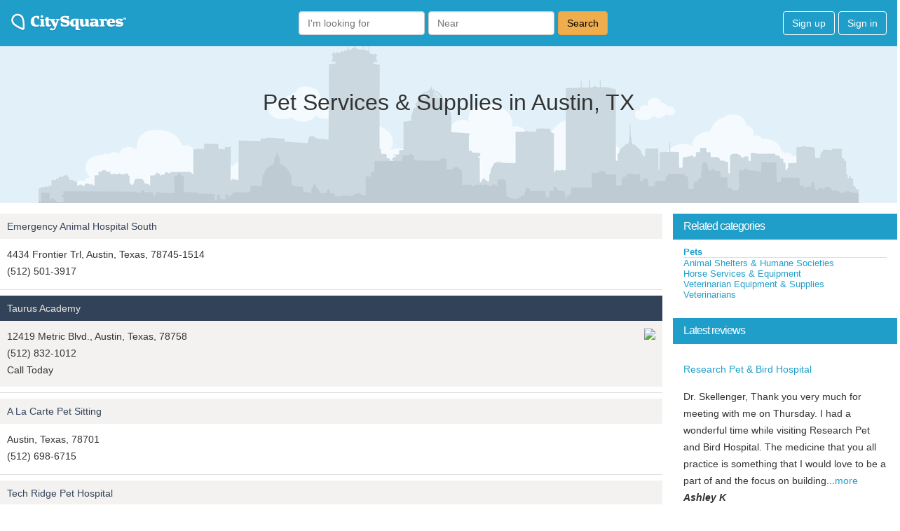

--- FILE ---
content_type: text/html; charset=utf-8
request_url: https://citysquares.com/cat/tx/austin/pet-services-supplies?page=5
body_size: 16984
content:
<!DOCTYPE html>
<html>
<head>
<script type="text/javascript">window.NREUM||(NREUM={});NREUM.info={"beacon":"bam.nr-data.net","errorBeacon":"bam.nr-data.net","licenseKey":"9fddd7389a","applicationID":"2774835","transactionName":"IglfEEUNWFpXFk4BVxUDVgtFC1FFHQ0PBlMZ","queueTime":0,"applicationTime":243,"agent":""}</script>
<script type="text/javascript">(window.NREUM||(NREUM={})).init={ajax:{deny_list:["bam.nr-data.net"]},feature_flags:["soft_nav"]};(window.NREUM||(NREUM={})).loader_config={licenseKey:"9fddd7389a",applicationID:"2774835",browserID:"2774838"};;/*! For license information please see nr-loader-rum-1.307.0.min.js.LICENSE.txt */
(()=>{var e,t,r={163:(e,t,r)=>{"use strict";r.d(t,{j:()=>E});var n=r(384),i=r(1741);var a=r(2555);r(860).K7.genericEvents;const s="experimental.resources",o="register",c=e=>{if(!e||"string"!=typeof e)return!1;try{document.createDocumentFragment().querySelector(e)}catch{return!1}return!0};var d=r(2614),u=r(944),l=r(8122);const f="[data-nr-mask]",g=e=>(0,l.a)(e,(()=>{const e={feature_flags:[],experimental:{allow_registered_children:!1,resources:!1},mask_selector:"*",block_selector:"[data-nr-block]",mask_input_options:{color:!1,date:!1,"datetime-local":!1,email:!1,month:!1,number:!1,range:!1,search:!1,tel:!1,text:!1,time:!1,url:!1,week:!1,textarea:!1,select:!1,password:!0}};return{ajax:{deny_list:void 0,block_internal:!0,enabled:!0,autoStart:!0},api:{get allow_registered_children(){return e.feature_flags.includes(o)||e.experimental.allow_registered_children},set allow_registered_children(t){e.experimental.allow_registered_children=t},duplicate_registered_data:!1},browser_consent_mode:{enabled:!1},distributed_tracing:{enabled:void 0,exclude_newrelic_header:void 0,cors_use_newrelic_header:void 0,cors_use_tracecontext_headers:void 0,allowed_origins:void 0},get feature_flags(){return e.feature_flags},set feature_flags(t){e.feature_flags=t},generic_events:{enabled:!0,autoStart:!0},harvest:{interval:30},jserrors:{enabled:!0,autoStart:!0},logging:{enabled:!0,autoStart:!0},metrics:{enabled:!0,autoStart:!0},obfuscate:void 0,page_action:{enabled:!0},page_view_event:{enabled:!0,autoStart:!0},page_view_timing:{enabled:!0,autoStart:!0},performance:{capture_marks:!1,capture_measures:!1,capture_detail:!0,resources:{get enabled(){return e.feature_flags.includes(s)||e.experimental.resources},set enabled(t){e.experimental.resources=t},asset_types:[],first_party_domains:[],ignore_newrelic:!0}},privacy:{cookies_enabled:!0},proxy:{assets:void 0,beacon:void 0},session:{expiresMs:d.wk,inactiveMs:d.BB},session_replay:{autoStart:!0,enabled:!1,preload:!1,sampling_rate:10,error_sampling_rate:100,collect_fonts:!1,inline_images:!1,fix_stylesheets:!0,mask_all_inputs:!0,get mask_text_selector(){return e.mask_selector},set mask_text_selector(t){c(t)?e.mask_selector="".concat(t,",").concat(f):""===t||null===t?e.mask_selector=f:(0,u.R)(5,t)},get block_class(){return"nr-block"},get ignore_class(){return"nr-ignore"},get mask_text_class(){return"nr-mask"},get block_selector(){return e.block_selector},set block_selector(t){c(t)?e.block_selector+=",".concat(t):""!==t&&(0,u.R)(6,t)},get mask_input_options(){return e.mask_input_options},set mask_input_options(t){t&&"object"==typeof t?e.mask_input_options={...t,password:!0}:(0,u.R)(7,t)}},session_trace:{enabled:!0,autoStart:!0},soft_navigations:{enabled:!0,autoStart:!0},spa:{enabled:!0,autoStart:!0},ssl:void 0,user_actions:{enabled:!0,elementAttributes:["id","className","tagName","type"]}}})());var p=r(6154),m=r(9324);let h=0;const v={buildEnv:m.F3,distMethod:m.Xs,version:m.xv,originTime:p.WN},b={consented:!1},y={appMetadata:{},get consented(){return this.session?.state?.consent||b.consented},set consented(e){b.consented=e},customTransaction:void 0,denyList:void 0,disabled:!1,harvester:void 0,isolatedBacklog:!1,isRecording:!1,loaderType:void 0,maxBytes:3e4,obfuscator:void 0,onerror:void 0,ptid:void 0,releaseIds:{},session:void 0,timeKeeper:void 0,registeredEntities:[],jsAttributesMetadata:{bytes:0},get harvestCount(){return++h}},_=e=>{const t=(0,l.a)(e,y),r=Object.keys(v).reduce((e,t)=>(e[t]={value:v[t],writable:!1,configurable:!0,enumerable:!0},e),{});return Object.defineProperties(t,r)};var w=r(5701);const x=e=>{const t=e.startsWith("http");e+="/",r.p=t?e:"https://"+e};var R=r(7836),k=r(3241);const A={accountID:void 0,trustKey:void 0,agentID:void 0,licenseKey:void 0,applicationID:void 0,xpid:void 0},S=e=>(0,l.a)(e,A),T=new Set;function E(e,t={},r,s){let{init:o,info:c,loader_config:d,runtime:u={},exposed:l=!0}=t;if(!c){const e=(0,n.pV)();o=e.init,c=e.info,d=e.loader_config}e.init=g(o||{}),e.loader_config=S(d||{}),c.jsAttributes??={},p.bv&&(c.jsAttributes.isWorker=!0),e.info=(0,a.D)(c);const f=e.init,m=[c.beacon,c.errorBeacon];T.has(e.agentIdentifier)||(f.proxy.assets&&(x(f.proxy.assets),m.push(f.proxy.assets)),f.proxy.beacon&&m.push(f.proxy.beacon),e.beacons=[...m],function(e){const t=(0,n.pV)();Object.getOwnPropertyNames(i.W.prototype).forEach(r=>{const n=i.W.prototype[r];if("function"!=typeof n||"constructor"===n)return;let a=t[r];e[r]&&!1!==e.exposed&&"micro-agent"!==e.runtime?.loaderType&&(t[r]=(...t)=>{const n=e[r](...t);return a?a(...t):n})})}(e),(0,n.US)("activatedFeatures",w.B)),u.denyList=[...f.ajax.deny_list||[],...f.ajax.block_internal?m:[]],u.ptid=e.agentIdentifier,u.loaderType=r,e.runtime=_(u),T.has(e.agentIdentifier)||(e.ee=R.ee.get(e.agentIdentifier),e.exposed=l,(0,k.W)({agentIdentifier:e.agentIdentifier,drained:!!w.B?.[e.agentIdentifier],type:"lifecycle",name:"initialize",feature:void 0,data:e.config})),T.add(e.agentIdentifier)}},384:(e,t,r)=>{"use strict";r.d(t,{NT:()=>s,US:()=>u,Zm:()=>o,bQ:()=>d,dV:()=>c,pV:()=>l});var n=r(6154),i=r(1863),a=r(1910);const s={beacon:"bam.nr-data.net",errorBeacon:"bam.nr-data.net"};function o(){return n.gm.NREUM||(n.gm.NREUM={}),void 0===n.gm.newrelic&&(n.gm.newrelic=n.gm.NREUM),n.gm.NREUM}function c(){let e=o();return e.o||(e.o={ST:n.gm.setTimeout,SI:n.gm.setImmediate||n.gm.setInterval,CT:n.gm.clearTimeout,XHR:n.gm.XMLHttpRequest,REQ:n.gm.Request,EV:n.gm.Event,PR:n.gm.Promise,MO:n.gm.MutationObserver,FETCH:n.gm.fetch,WS:n.gm.WebSocket},(0,a.i)(...Object.values(e.o))),e}function d(e,t){let r=o();r.initializedAgents??={},t.initializedAt={ms:(0,i.t)(),date:new Date},r.initializedAgents[e]=t}function u(e,t){o()[e]=t}function l(){return function(){let e=o();const t=e.info||{};e.info={beacon:s.beacon,errorBeacon:s.errorBeacon,...t}}(),function(){let e=o();const t=e.init||{};e.init={...t}}(),c(),function(){let e=o();const t=e.loader_config||{};e.loader_config={...t}}(),o()}},782:(e,t,r)=>{"use strict";r.d(t,{T:()=>n});const n=r(860).K7.pageViewTiming},860:(e,t,r)=>{"use strict";r.d(t,{$J:()=>u,K7:()=>c,P3:()=>d,XX:()=>i,Yy:()=>o,df:()=>a,qY:()=>n,v4:()=>s});const n="events",i="jserrors",a="browser/blobs",s="rum",o="browser/logs",c={ajax:"ajax",genericEvents:"generic_events",jserrors:i,logging:"logging",metrics:"metrics",pageAction:"page_action",pageViewEvent:"page_view_event",pageViewTiming:"page_view_timing",sessionReplay:"session_replay",sessionTrace:"session_trace",softNav:"soft_navigations",spa:"spa"},d={[c.pageViewEvent]:1,[c.pageViewTiming]:2,[c.metrics]:3,[c.jserrors]:4,[c.spa]:5,[c.ajax]:6,[c.sessionTrace]:7,[c.softNav]:8,[c.sessionReplay]:9,[c.logging]:10,[c.genericEvents]:11},u={[c.pageViewEvent]:s,[c.pageViewTiming]:n,[c.ajax]:n,[c.spa]:n,[c.softNav]:n,[c.metrics]:i,[c.jserrors]:i,[c.sessionTrace]:a,[c.sessionReplay]:a,[c.logging]:o,[c.genericEvents]:"ins"}},944:(e,t,r)=>{"use strict";r.d(t,{R:()=>i});var n=r(3241);function i(e,t){"function"==typeof console.debug&&(console.debug("New Relic Warning: https://github.com/newrelic/newrelic-browser-agent/blob/main/docs/warning-codes.md#".concat(e),t),(0,n.W)({agentIdentifier:null,drained:null,type:"data",name:"warn",feature:"warn",data:{code:e,secondary:t}}))}},1687:(e,t,r)=>{"use strict";r.d(t,{Ak:()=>d,Ze:()=>f,x3:()=>u});var n=r(3241),i=r(7836),a=r(3606),s=r(860),o=r(2646);const c={};function d(e,t){const r={staged:!1,priority:s.P3[t]||0};l(e),c[e].get(t)||c[e].set(t,r)}function u(e,t){e&&c[e]&&(c[e].get(t)&&c[e].delete(t),p(e,t,!1),c[e].size&&g(e))}function l(e){if(!e)throw new Error("agentIdentifier required");c[e]||(c[e]=new Map)}function f(e="",t="feature",r=!1){if(l(e),!e||!c[e].get(t)||r)return p(e,t);c[e].get(t).staged=!0,g(e)}function g(e){const t=Array.from(c[e]);t.every(([e,t])=>t.staged)&&(t.sort((e,t)=>e[1].priority-t[1].priority),t.forEach(([t])=>{c[e].delete(t),p(e,t)}))}function p(e,t,r=!0){const s=e?i.ee.get(e):i.ee,c=a.i.handlers;if(!s.aborted&&s.backlog&&c){if((0,n.W)({agentIdentifier:e,type:"lifecycle",name:"drain",feature:t}),r){const e=s.backlog[t],r=c[t];if(r){for(let t=0;e&&t<e.length;++t)m(e[t],r);Object.entries(r).forEach(([e,t])=>{Object.values(t||{}).forEach(t=>{t[0]?.on&&t[0]?.context()instanceof o.y&&t[0].on(e,t[1])})})}}s.isolatedBacklog||delete c[t],s.backlog[t]=null,s.emit("drain-"+t,[])}}function m(e,t){var r=e[1];Object.values(t[r]||{}).forEach(t=>{var r=e[0];if(t[0]===r){var n=t[1],i=e[3],a=e[2];n.apply(i,a)}})}},1738:(e,t,r)=>{"use strict";r.d(t,{U:()=>g,Y:()=>f});var n=r(3241),i=r(9908),a=r(1863),s=r(944),o=r(5701),c=r(3969),d=r(8362),u=r(860),l=r(4261);function f(e,t,r,a){const f=a||r;!f||f[e]&&f[e]!==d.d.prototype[e]||(f[e]=function(){(0,i.p)(c.xV,["API/"+e+"/called"],void 0,u.K7.metrics,r.ee),(0,n.W)({agentIdentifier:r.agentIdentifier,drained:!!o.B?.[r.agentIdentifier],type:"data",name:"api",feature:l.Pl+e,data:{}});try{return t.apply(this,arguments)}catch(e){(0,s.R)(23,e)}})}function g(e,t,r,n,s){const o=e.info;null===r?delete o.jsAttributes[t]:o.jsAttributes[t]=r,(s||null===r)&&(0,i.p)(l.Pl+n,[(0,a.t)(),t,r],void 0,"session",e.ee)}},1741:(e,t,r)=>{"use strict";r.d(t,{W:()=>a});var n=r(944),i=r(4261);class a{#e(e,...t){if(this[e]!==a.prototype[e])return this[e](...t);(0,n.R)(35,e)}addPageAction(e,t){return this.#e(i.hG,e,t)}register(e){return this.#e(i.eY,e)}recordCustomEvent(e,t){return this.#e(i.fF,e,t)}setPageViewName(e,t){return this.#e(i.Fw,e,t)}setCustomAttribute(e,t,r){return this.#e(i.cD,e,t,r)}noticeError(e,t){return this.#e(i.o5,e,t)}setUserId(e,t=!1){return this.#e(i.Dl,e,t)}setApplicationVersion(e){return this.#e(i.nb,e)}setErrorHandler(e){return this.#e(i.bt,e)}addRelease(e,t){return this.#e(i.k6,e,t)}log(e,t){return this.#e(i.$9,e,t)}start(){return this.#e(i.d3)}finished(e){return this.#e(i.BL,e)}recordReplay(){return this.#e(i.CH)}pauseReplay(){return this.#e(i.Tb)}addToTrace(e){return this.#e(i.U2,e)}setCurrentRouteName(e){return this.#e(i.PA,e)}interaction(e){return this.#e(i.dT,e)}wrapLogger(e,t,r){return this.#e(i.Wb,e,t,r)}measure(e,t){return this.#e(i.V1,e,t)}consent(e){return this.#e(i.Pv,e)}}},1863:(e,t,r)=>{"use strict";function n(){return Math.floor(performance.now())}r.d(t,{t:()=>n})},1910:(e,t,r)=>{"use strict";r.d(t,{i:()=>a});var n=r(944);const i=new Map;function a(...e){return e.every(e=>{if(i.has(e))return i.get(e);const t="function"==typeof e?e.toString():"",r=t.includes("[native code]"),a=t.includes("nrWrapper");return r||a||(0,n.R)(64,e?.name||t),i.set(e,r),r})}},2555:(e,t,r)=>{"use strict";r.d(t,{D:()=>o,f:()=>s});var n=r(384),i=r(8122);const a={beacon:n.NT.beacon,errorBeacon:n.NT.errorBeacon,licenseKey:void 0,applicationID:void 0,sa:void 0,queueTime:void 0,applicationTime:void 0,ttGuid:void 0,user:void 0,account:void 0,product:void 0,extra:void 0,jsAttributes:{},userAttributes:void 0,atts:void 0,transactionName:void 0,tNamePlain:void 0};function s(e){try{return!!e.licenseKey&&!!e.errorBeacon&&!!e.applicationID}catch(e){return!1}}const o=e=>(0,i.a)(e,a)},2614:(e,t,r)=>{"use strict";r.d(t,{BB:()=>s,H3:()=>n,g:()=>d,iL:()=>c,tS:()=>o,uh:()=>i,wk:()=>a});const n="NRBA",i="SESSION",a=144e5,s=18e5,o={STARTED:"session-started",PAUSE:"session-pause",RESET:"session-reset",RESUME:"session-resume",UPDATE:"session-update"},c={SAME_TAB:"same-tab",CROSS_TAB:"cross-tab"},d={OFF:0,FULL:1,ERROR:2}},2646:(e,t,r)=>{"use strict";r.d(t,{y:()=>n});class n{constructor(e){this.contextId=e}}},2843:(e,t,r)=>{"use strict";r.d(t,{G:()=>a,u:()=>i});var n=r(3878);function i(e,t=!1,r,i){(0,n.DD)("visibilitychange",function(){if(t)return void("hidden"===document.visibilityState&&e());e(document.visibilityState)},r,i)}function a(e,t,r){(0,n.sp)("pagehide",e,t,r)}},3241:(e,t,r)=>{"use strict";r.d(t,{W:()=>a});var n=r(6154);const i="newrelic";function a(e={}){try{n.gm.dispatchEvent(new CustomEvent(i,{detail:e}))}catch(e){}}},3606:(e,t,r)=>{"use strict";r.d(t,{i:()=>a});var n=r(9908);a.on=s;var i=a.handlers={};function a(e,t,r,a){s(a||n.d,i,e,t,r)}function s(e,t,r,i,a){a||(a="feature"),e||(e=n.d);var s=t[a]=t[a]||{};(s[r]=s[r]||[]).push([e,i])}},3878:(e,t,r)=>{"use strict";function n(e,t){return{capture:e,passive:!1,signal:t}}function i(e,t,r=!1,i){window.addEventListener(e,t,n(r,i))}function a(e,t,r=!1,i){document.addEventListener(e,t,n(r,i))}r.d(t,{DD:()=>a,jT:()=>n,sp:()=>i})},3969:(e,t,r)=>{"use strict";r.d(t,{TZ:()=>n,XG:()=>o,rs:()=>i,xV:()=>s,z_:()=>a});const n=r(860).K7.metrics,i="sm",a="cm",s="storeSupportabilityMetrics",o="storeEventMetrics"},4234:(e,t,r)=>{"use strict";r.d(t,{W:()=>a});var n=r(7836),i=r(1687);class a{constructor(e,t){this.agentIdentifier=e,this.ee=n.ee.get(e),this.featureName=t,this.blocked=!1}deregisterDrain(){(0,i.x3)(this.agentIdentifier,this.featureName)}}},4261:(e,t,r)=>{"use strict";r.d(t,{$9:()=>d,BL:()=>o,CH:()=>g,Dl:()=>_,Fw:()=>y,PA:()=>h,Pl:()=>n,Pv:()=>k,Tb:()=>l,U2:()=>a,V1:()=>R,Wb:()=>x,bt:()=>b,cD:()=>v,d3:()=>w,dT:()=>c,eY:()=>p,fF:()=>f,hG:()=>i,k6:()=>s,nb:()=>m,o5:()=>u});const n="api-",i="addPageAction",a="addToTrace",s="addRelease",o="finished",c="interaction",d="log",u="noticeError",l="pauseReplay",f="recordCustomEvent",g="recordReplay",p="register",m="setApplicationVersion",h="setCurrentRouteName",v="setCustomAttribute",b="setErrorHandler",y="setPageViewName",_="setUserId",w="start",x="wrapLogger",R="measure",k="consent"},5289:(e,t,r)=>{"use strict";r.d(t,{GG:()=>s,Qr:()=>c,sB:()=>o});var n=r(3878),i=r(6389);function a(){return"undefined"==typeof document||"complete"===document.readyState}function s(e,t){if(a())return e();const r=(0,i.J)(e),s=setInterval(()=>{a()&&(clearInterval(s),r())},500);(0,n.sp)("load",r,t)}function o(e){if(a())return e();(0,n.DD)("DOMContentLoaded",e)}function c(e){if(a())return e();(0,n.sp)("popstate",e)}},5607:(e,t,r)=>{"use strict";r.d(t,{W:()=>n});const n=(0,r(9566).bz)()},5701:(e,t,r)=>{"use strict";r.d(t,{B:()=>a,t:()=>s});var n=r(3241);const i=new Set,a={};function s(e,t){const r=t.agentIdentifier;a[r]??={},e&&"object"==typeof e&&(i.has(r)||(t.ee.emit("rumresp",[e]),a[r]=e,i.add(r),(0,n.W)({agentIdentifier:r,loaded:!0,drained:!0,type:"lifecycle",name:"load",feature:void 0,data:e})))}},6154:(e,t,r)=>{"use strict";r.d(t,{OF:()=>c,RI:()=>i,WN:()=>u,bv:()=>a,eN:()=>l,gm:()=>s,mw:()=>o,sb:()=>d});var n=r(1863);const i="undefined"!=typeof window&&!!window.document,a="undefined"!=typeof WorkerGlobalScope&&("undefined"!=typeof self&&self instanceof WorkerGlobalScope&&self.navigator instanceof WorkerNavigator||"undefined"!=typeof globalThis&&globalThis instanceof WorkerGlobalScope&&globalThis.navigator instanceof WorkerNavigator),s=i?window:"undefined"!=typeof WorkerGlobalScope&&("undefined"!=typeof self&&self instanceof WorkerGlobalScope&&self||"undefined"!=typeof globalThis&&globalThis instanceof WorkerGlobalScope&&globalThis),o=Boolean("hidden"===s?.document?.visibilityState),c=/iPad|iPhone|iPod/.test(s.navigator?.userAgent),d=c&&"undefined"==typeof SharedWorker,u=((()=>{const e=s.navigator?.userAgent?.match(/Firefox[/\s](\d+\.\d+)/);Array.isArray(e)&&e.length>=2&&e[1]})(),Date.now()-(0,n.t)()),l=()=>"undefined"!=typeof PerformanceNavigationTiming&&s?.performance?.getEntriesByType("navigation")?.[0]?.responseStart},6389:(e,t,r)=>{"use strict";function n(e,t=500,r={}){const n=r?.leading||!1;let i;return(...r)=>{n&&void 0===i&&(e.apply(this,r),i=setTimeout(()=>{i=clearTimeout(i)},t)),n||(clearTimeout(i),i=setTimeout(()=>{e.apply(this,r)},t))}}function i(e){let t=!1;return(...r)=>{t||(t=!0,e.apply(this,r))}}r.d(t,{J:()=>i,s:()=>n})},6630:(e,t,r)=>{"use strict";r.d(t,{T:()=>n});const n=r(860).K7.pageViewEvent},7699:(e,t,r)=>{"use strict";r.d(t,{It:()=>a,KC:()=>o,No:()=>i,qh:()=>s});var n=r(860);const i=16e3,a=1e6,s="SESSION_ERROR",o={[n.K7.logging]:!0,[n.K7.genericEvents]:!1,[n.K7.jserrors]:!1,[n.K7.ajax]:!1}},7836:(e,t,r)=>{"use strict";r.d(t,{P:()=>o,ee:()=>c});var n=r(384),i=r(8990),a=r(2646),s=r(5607);const o="nr@context:".concat(s.W),c=function e(t,r){var n={},s={},u={},l=!1;try{l=16===r.length&&d.initializedAgents?.[r]?.runtime.isolatedBacklog}catch(e){}var f={on:p,addEventListener:p,removeEventListener:function(e,t){var r=n[e];if(!r)return;for(var i=0;i<r.length;i++)r[i]===t&&r.splice(i,1)},emit:function(e,r,n,i,a){!1!==a&&(a=!0);if(c.aborted&&!i)return;t&&a&&t.emit(e,r,n);var o=g(n);m(e).forEach(e=>{e.apply(o,r)});var d=v()[s[e]];d&&d.push([f,e,r,o]);return o},get:h,listeners:m,context:g,buffer:function(e,t){const r=v();if(t=t||"feature",f.aborted)return;Object.entries(e||{}).forEach(([e,n])=>{s[n]=t,t in r||(r[t]=[])})},abort:function(){f._aborted=!0,Object.keys(f.backlog).forEach(e=>{delete f.backlog[e]})},isBuffering:function(e){return!!v()[s[e]]},debugId:r,backlog:l?{}:t&&"object"==typeof t.backlog?t.backlog:{},isolatedBacklog:l};return Object.defineProperty(f,"aborted",{get:()=>{let e=f._aborted||!1;return e||(t&&(e=t.aborted),e)}}),f;function g(e){return e&&e instanceof a.y?e:e?(0,i.I)(e,o,()=>new a.y(o)):new a.y(o)}function p(e,t){n[e]=m(e).concat(t)}function m(e){return n[e]||[]}function h(t){return u[t]=u[t]||e(f,t)}function v(){return f.backlog}}(void 0,"globalEE"),d=(0,n.Zm)();d.ee||(d.ee=c)},8122:(e,t,r)=>{"use strict";r.d(t,{a:()=>i});var n=r(944);function i(e,t){try{if(!e||"object"!=typeof e)return(0,n.R)(3);if(!t||"object"!=typeof t)return(0,n.R)(4);const r=Object.create(Object.getPrototypeOf(t),Object.getOwnPropertyDescriptors(t)),a=0===Object.keys(r).length?e:r;for(let s in a)if(void 0!==e[s])try{if(null===e[s]){r[s]=null;continue}Array.isArray(e[s])&&Array.isArray(t[s])?r[s]=Array.from(new Set([...e[s],...t[s]])):"object"==typeof e[s]&&"object"==typeof t[s]?r[s]=i(e[s],t[s]):r[s]=e[s]}catch(e){r[s]||(0,n.R)(1,e)}return r}catch(e){(0,n.R)(2,e)}}},8362:(e,t,r)=>{"use strict";r.d(t,{d:()=>a});var n=r(9566),i=r(1741);class a extends i.W{agentIdentifier=(0,n.LA)(16)}},8374:(e,t,r)=>{r.nc=(()=>{try{return document?.currentScript?.nonce}catch(e){}return""})()},8990:(e,t,r)=>{"use strict";r.d(t,{I:()=>i});var n=Object.prototype.hasOwnProperty;function i(e,t,r){if(n.call(e,t))return e[t];var i=r();if(Object.defineProperty&&Object.keys)try{return Object.defineProperty(e,t,{value:i,writable:!0,enumerable:!1}),i}catch(e){}return e[t]=i,i}},9324:(e,t,r)=>{"use strict";r.d(t,{F3:()=>i,Xs:()=>a,xv:()=>n});const n="1.307.0",i="PROD",a="CDN"},9566:(e,t,r)=>{"use strict";r.d(t,{LA:()=>o,bz:()=>s});var n=r(6154);const i="xxxxxxxx-xxxx-4xxx-yxxx-xxxxxxxxxxxx";function a(e,t){return e?15&e[t]:16*Math.random()|0}function s(){const e=n.gm?.crypto||n.gm?.msCrypto;let t,r=0;return e&&e.getRandomValues&&(t=e.getRandomValues(new Uint8Array(30))),i.split("").map(e=>"x"===e?a(t,r++).toString(16):"y"===e?(3&a()|8).toString(16):e).join("")}function o(e){const t=n.gm?.crypto||n.gm?.msCrypto;let r,i=0;t&&t.getRandomValues&&(r=t.getRandomValues(new Uint8Array(e)));const s=[];for(var o=0;o<e;o++)s.push(a(r,i++).toString(16));return s.join("")}},9908:(e,t,r)=>{"use strict";r.d(t,{d:()=>n,p:()=>i});var n=r(7836).ee.get("handle");function i(e,t,r,i,a){a?(a.buffer([e],i),a.emit(e,t,r)):(n.buffer([e],i),n.emit(e,t,r))}}},n={};function i(e){var t=n[e];if(void 0!==t)return t.exports;var a=n[e]={exports:{}};return r[e](a,a.exports,i),a.exports}i.m=r,i.d=(e,t)=>{for(var r in t)i.o(t,r)&&!i.o(e,r)&&Object.defineProperty(e,r,{enumerable:!0,get:t[r]})},i.f={},i.e=e=>Promise.all(Object.keys(i.f).reduce((t,r)=>(i.f[r](e,t),t),[])),i.u=e=>"nr-rum-1.307.0.min.js",i.o=(e,t)=>Object.prototype.hasOwnProperty.call(e,t),e={},t="NRBA-1.307.0.PROD:",i.l=(r,n,a,s)=>{if(e[r])e[r].push(n);else{var o,c;if(void 0!==a)for(var d=document.getElementsByTagName("script"),u=0;u<d.length;u++){var l=d[u];if(l.getAttribute("src")==r||l.getAttribute("data-webpack")==t+a){o=l;break}}if(!o){c=!0;var f={296:"sha512-3EXXyZqgAupfCzApe8jx8MLgGn3TbzhyI1Jve2HiIeHZU3eYpQT4hF0fMRkBBDdQT8+b9YmzmeYUZ4Q/8KBSNg=="};(o=document.createElement("script")).charset="utf-8",i.nc&&o.setAttribute("nonce",i.nc),o.setAttribute("data-webpack",t+a),o.src=r,0!==o.src.indexOf(window.location.origin+"/")&&(o.crossOrigin="anonymous"),f[s]&&(o.integrity=f[s])}e[r]=[n];var g=(t,n)=>{o.onerror=o.onload=null,clearTimeout(p);var i=e[r];if(delete e[r],o.parentNode&&o.parentNode.removeChild(o),i&&i.forEach(e=>e(n)),t)return t(n)},p=setTimeout(g.bind(null,void 0,{type:"timeout",target:o}),12e4);o.onerror=g.bind(null,o.onerror),o.onload=g.bind(null,o.onload),c&&document.head.appendChild(o)}},i.r=e=>{"undefined"!=typeof Symbol&&Symbol.toStringTag&&Object.defineProperty(e,Symbol.toStringTag,{value:"Module"}),Object.defineProperty(e,"__esModule",{value:!0})},i.p="https://js-agent.newrelic.com/",(()=>{var e={374:0,840:0};i.f.j=(t,r)=>{var n=i.o(e,t)?e[t]:void 0;if(0!==n)if(n)r.push(n[2]);else{var a=new Promise((r,i)=>n=e[t]=[r,i]);r.push(n[2]=a);var s=i.p+i.u(t),o=new Error;i.l(s,r=>{if(i.o(e,t)&&(0!==(n=e[t])&&(e[t]=void 0),n)){var a=r&&("load"===r.type?"missing":r.type),s=r&&r.target&&r.target.src;o.message="Loading chunk "+t+" failed: ("+a+": "+s+")",o.name="ChunkLoadError",o.type=a,o.request=s,n[1](o)}},"chunk-"+t,t)}};var t=(t,r)=>{var n,a,[s,o,c]=r,d=0;if(s.some(t=>0!==e[t])){for(n in o)i.o(o,n)&&(i.m[n]=o[n]);if(c)c(i)}for(t&&t(r);d<s.length;d++)a=s[d],i.o(e,a)&&e[a]&&e[a][0](),e[a]=0},r=self["webpackChunk:NRBA-1.307.0.PROD"]=self["webpackChunk:NRBA-1.307.0.PROD"]||[];r.forEach(t.bind(null,0)),r.push=t.bind(null,r.push.bind(r))})(),(()=>{"use strict";i(8374);var e=i(8362),t=i(860);const r=Object.values(t.K7);var n=i(163);var a=i(9908),s=i(1863),o=i(4261),c=i(1738);var d=i(1687),u=i(4234),l=i(5289),f=i(6154),g=i(944),p=i(384);const m=e=>f.RI&&!0===e?.privacy.cookies_enabled;function h(e){return!!(0,p.dV)().o.MO&&m(e)&&!0===e?.session_trace.enabled}var v=i(6389),b=i(7699);class y extends u.W{constructor(e,t){super(e.agentIdentifier,t),this.agentRef=e,this.abortHandler=void 0,this.featAggregate=void 0,this.loadedSuccessfully=void 0,this.onAggregateImported=new Promise(e=>{this.loadedSuccessfully=e}),this.deferred=Promise.resolve(),!1===e.init[this.featureName].autoStart?this.deferred=new Promise((t,r)=>{this.ee.on("manual-start-all",(0,v.J)(()=>{(0,d.Ak)(e.agentIdentifier,this.featureName),t()}))}):(0,d.Ak)(e.agentIdentifier,t)}importAggregator(e,t,r={}){if(this.featAggregate)return;const n=async()=>{let n;await this.deferred;try{if(m(e.init)){const{setupAgentSession:t}=await i.e(296).then(i.bind(i,3305));n=t(e)}}catch(e){(0,g.R)(20,e),this.ee.emit("internal-error",[e]),(0,a.p)(b.qh,[e],void 0,this.featureName,this.ee)}try{if(!this.#t(this.featureName,n,e.init))return(0,d.Ze)(this.agentIdentifier,this.featureName),void this.loadedSuccessfully(!1);const{Aggregate:i}=await t();this.featAggregate=new i(e,r),e.runtime.harvester.initializedAggregates.push(this.featAggregate),this.loadedSuccessfully(!0)}catch(e){(0,g.R)(34,e),this.abortHandler?.(),(0,d.Ze)(this.agentIdentifier,this.featureName,!0),this.loadedSuccessfully(!1),this.ee&&this.ee.abort()}};f.RI?(0,l.GG)(()=>n(),!0):n()}#t(e,r,n){if(this.blocked)return!1;switch(e){case t.K7.sessionReplay:return h(n)&&!!r;case t.K7.sessionTrace:return!!r;default:return!0}}}var _=i(6630),w=i(2614),x=i(3241);class R extends y{static featureName=_.T;constructor(e){var t;super(e,_.T),this.setupInspectionEvents(e.agentIdentifier),t=e,(0,c.Y)(o.Fw,function(e,r){"string"==typeof e&&("/"!==e.charAt(0)&&(e="/"+e),t.runtime.customTransaction=(r||"http://custom.transaction")+e,(0,a.p)(o.Pl+o.Fw,[(0,s.t)()],void 0,void 0,t.ee))},t),this.importAggregator(e,()=>i.e(296).then(i.bind(i,3943)))}setupInspectionEvents(e){const t=(t,r)=>{t&&(0,x.W)({agentIdentifier:e,timeStamp:t.timeStamp,loaded:"complete"===t.target.readyState,type:"window",name:r,data:t.target.location+""})};(0,l.sB)(e=>{t(e,"DOMContentLoaded")}),(0,l.GG)(e=>{t(e,"load")}),(0,l.Qr)(e=>{t(e,"navigate")}),this.ee.on(w.tS.UPDATE,(t,r)=>{(0,x.W)({agentIdentifier:e,type:"lifecycle",name:"session",data:r})})}}class k extends e.d{constructor(e){var t;(super(),f.gm)?(this.features={},(0,p.bQ)(this.agentIdentifier,this),this.desiredFeatures=new Set(e.features||[]),this.desiredFeatures.add(R),(0,n.j)(this,e,e.loaderType||"agent"),t=this,(0,c.Y)(o.cD,function(e,r,n=!1){if("string"==typeof e){if(["string","number","boolean"].includes(typeof r)||null===r)return(0,c.U)(t,e,r,o.cD,n);(0,g.R)(40,typeof r)}else(0,g.R)(39,typeof e)},t),function(e){(0,c.Y)(o.Dl,function(t,r=!1){if("string"!=typeof t&&null!==t)return void(0,g.R)(41,typeof t);const n=e.info.jsAttributes["enduser.id"];r&&null!=n&&n!==t?(0,a.p)(o.Pl+"setUserIdAndResetSession",[t],void 0,"session",e.ee):(0,c.U)(e,"enduser.id",t,o.Dl,!0)},e)}(this),function(e){(0,c.Y)(o.nb,function(t){if("string"==typeof t||null===t)return(0,c.U)(e,"application.version",t,o.nb,!1);(0,g.R)(42,typeof t)},e)}(this),function(e){(0,c.Y)(o.d3,function(){e.ee.emit("manual-start-all")},e)}(this),function(e){(0,c.Y)(o.Pv,function(t=!0){if("boolean"==typeof t){if((0,a.p)(o.Pl+o.Pv,[t],void 0,"session",e.ee),e.runtime.consented=t,t){const t=e.features.page_view_event;t.onAggregateImported.then(e=>{const r=t.featAggregate;e&&!r.sentRum&&r.sendRum()})}}else(0,g.R)(65,typeof t)},e)}(this),this.run()):(0,g.R)(21)}get config(){return{info:this.info,init:this.init,loader_config:this.loader_config,runtime:this.runtime}}get api(){return this}run(){try{const e=function(e){const t={};return r.forEach(r=>{t[r]=!!e[r]?.enabled}),t}(this.init),n=[...this.desiredFeatures];n.sort((e,r)=>t.P3[e.featureName]-t.P3[r.featureName]),n.forEach(r=>{if(!e[r.featureName]&&r.featureName!==t.K7.pageViewEvent)return;if(r.featureName===t.K7.spa)return void(0,g.R)(67);const n=function(e){switch(e){case t.K7.ajax:return[t.K7.jserrors];case t.K7.sessionTrace:return[t.K7.ajax,t.K7.pageViewEvent];case t.K7.sessionReplay:return[t.K7.sessionTrace];case t.K7.pageViewTiming:return[t.K7.pageViewEvent];default:return[]}}(r.featureName).filter(e=>!(e in this.features));n.length>0&&(0,g.R)(36,{targetFeature:r.featureName,missingDependencies:n}),this.features[r.featureName]=new r(this)})}catch(e){(0,g.R)(22,e);for(const e in this.features)this.features[e].abortHandler?.();const t=(0,p.Zm)();delete t.initializedAgents[this.agentIdentifier]?.features,delete this.sharedAggregator;return t.ee.get(this.agentIdentifier).abort(),!1}}}var A=i(2843),S=i(782);class T extends y{static featureName=S.T;constructor(e){super(e,S.T),f.RI&&((0,A.u)(()=>(0,a.p)("docHidden",[(0,s.t)()],void 0,S.T,this.ee),!0),(0,A.G)(()=>(0,a.p)("winPagehide",[(0,s.t)()],void 0,S.T,this.ee)),this.importAggregator(e,()=>i.e(296).then(i.bind(i,2117))))}}var E=i(3969);class I extends y{static featureName=E.TZ;constructor(e){super(e,E.TZ),f.RI&&document.addEventListener("securitypolicyviolation",e=>{(0,a.p)(E.xV,["Generic/CSPViolation/Detected"],void 0,this.featureName,this.ee)}),this.importAggregator(e,()=>i.e(296).then(i.bind(i,9623)))}}new k({features:[R,T,I],loaderType:"lite"})})()})();</script>
  <title>Pet Services &amp; Supplies (Pets) in Austin, TX | CitySquaresPet Services &amp; Supplies (Pets) in Austin, TX | CitySquares</title>
    <meta name="description" content= "Pet Services &amp; Supplies (Pets) in Austin, TX. Businesses, reviews and recommendations of top restaurants, shopping, nightlife,
      entertainment, services and more at CitySquares. Get local with CitySquares, your neighborhood, online. | CitySquaresPet Services &amp; Supplies (Pets) in Austin, TX. Businesses, reviews and recommendations of top restaurants, shopping, nightlife,
      entertainment, services and more at CitySquares. Get local with CitySquares, your neighborhood, online. | CitySquares">
  <meta name="viewport" content="width=device-width,initial-scale=1">

  <link rel="stylesheet" href="/assets/application_v2-2bb83a339620d7a80c203ea783b66c111665f1fb520a46a188586e59dd5f009d.css" media="all" data-turbolinks-track="true" />
  <script src="/assets/application_v2-dd0ffd1269d582833b9ae387c5481598c6b93ef3870f266fe9d23378707ffb0b.js" data-turbolinks-track="true"></script>
  <link rel="icon" type="image/x-icon" href="/assets/favicon-0f12b57fe023a0e9ecbadb46fc3bc503f3e3ddea9ee0803709e22e1f97a59eec.ico" />
  <meta name="csrf-param" content="authenticity_token" />
<meta name="csrf-token" content="Zga6Lntn5uSVSVQIsOoyf78uH3Te62ftN0YuGeeB/+iTqjDAZah5+mRLuzBLBIrpKZfXQLHw0VONJcWJaPkwPg==" />
  <!-- HTML5 shim and Respond.js IE8 support of HTML5 elements and media queries -->
<!--[if lt IE 9]>
  <script src="https://oss.maxcdn.com/libs/html5shiv/3.7.0/html5shiv.js"></script>
  <script src="https://oss.maxcdn.com/libs/respond.js/1.4.2/respond.min.js"></script>
<![endif]-->
</head>
<body>
  <nav class="nav">
	<div class="nav-inner">
	  <div class="">
	    <a id="logo" href="/"><img src="/assets/citysquares-logo-b85ce559b94c379e0fcd65cb5ddeafc5d102a0368953327ff32f268cc3bb4381.png" /></a>
	  </div>
	    <div class="nav-search">
		    <form novalidate="novalidate" class="simple_form search" action="/search" accept-charset="UTF-8" method="get"><input name="utf8" type="hidden" value="&#x2713;" autocomplete="off" />
		      <div class="form-group string required search_term"><input class="string required form-control search-form" autocomplete="off" placeholder="I&#39;m looking for" type="text" name="search[term]" id="search_term" /></div>
		      <div class="autocomplete">
			      <div class="form-group string required search_location"><input autocomplete="off" value="" class="string required form-control locations_autocomplete_v2 search-form" data-autocompleteUrl="/locations/autocomplete" placeholder="Near" type="text" name="search[location]" id="search_location" /></div>
		      </div>
		      <button type="submit" class="btn btn-warning search-form">
		        Search
</button></form>	    </div>
	  <div class="nav-menu">
	    <div id="NavMenuItems">
	        <a class="btn btn-login btn-login-first" href="/users/sign_up">Sign up</a> 
	        <a class="btn btn-login" href="/users/sign_in">Sign in</a>
	    </div>
	  </div>
	</div>
</nav>

  <div class="main_home">
    
<div class="intro-pane">
  <div class="container main">
    
      <h1 class="home">Pet Services &amp; Supplies in Austin, TX</h1>
  </div>
</div>

<div class="business-pane">
  <div class="main categories">
    <div class="multi-pane">
      <div class="multi-left">
        
    
    
    <div class="deal-detail default">
      <div class="banner">
        <div class="pull-right star-review-listing">
        </div>      
        <p class='summary-list'>
          <a href="/b/emergency-animal-hospital-south-12160576">Emergency Animal Hospital South</a>
        </p>
      </div>
      <div class="index-item-details">
        <p class='summary-list pull-right'>
          
          
          
        </p>
        <p class='summary-list pull-right review-count clear-right'>
          
        </p>
        <p class='summary-list'>4434 Frontier Trl, Austin, Texas, 78745-1514</p>
        <p class='summary-list'>(512) 501-3917</p>
        <p class='summary-list-last'>
          <span id="special-offer">
          </span>
        </p>
      </div>
    </div>
    <div>
      <hr class='listings'>
    </div>

    <img width="1" height="1" alt="Yext tracking pixel" class="tracking-pixel" src="https://pl.yext.com/plpixel?pid=WUdmc9gzEp&amp;ids=11669085&amp;source=serp&amp;action=impression" />
    
    <div class="deal-detail enhanced">
      <div class="banner">
        <div class="pull-right star-review-listing">
        </div>      
        <p class='summary-list'>
          <a href="/b/taurus-academy-12454161">Taurus Academy</a>
        </p>
      </div>
      <div class="index-item-details">
        <p class='summary-list pull-right'>
          <a rel="nofollow" href="https://www.yext.com"><img height="20" src="https://images.weserv.nl/?url=http://www.yextstatic.com/cms/pl-synced/pl-synced.png" /></a>
          
          
        </p>
        <p class='summary-list pull-right review-count clear-right'>
          
        </p>
        <p class='summary-list'>12419 Metric Blvd., Austin, Texas, 78758</p>
        <p class='summary-list'>(512) 832-1012</p>
        <p class='summary-list-last'>
          <span id="special-offer">
              Call Today
          </span>
        </p>
      </div>
    </div>
    <div>
      <hr class='listings'>
    </div>

    
    
    <div class="deal-detail default">
      <div class="banner">
        <div class="pull-right star-review-listing">
        </div>      
        <p class='summary-list'>
          <a href="/b/a-la-carte-pet-sitting-12120714">A La Carte Pet Sitting</a>
        </p>
      </div>
      <div class="index-item-details">
        <p class='summary-list pull-right'>
          
          
          
        </p>
        <p class='summary-list pull-right review-count clear-right'>
          
        </p>
        <p class='summary-list'>Austin, Texas, 78701</p>
        <p class='summary-list'>(512) 698-6715</p>
        <p class='summary-list-last'>
          <span id="special-offer">
          </span>
        </p>
      </div>
    </div>
    <div>
      <hr class='listings'>
    </div>

    
    
    <div class="deal-detail default">
      <div class="banner">
        <div class="pull-right star-review-listing">
        </div>      
        <p class='summary-list'>
          <a href="/b/tech-ridge-pet-hospital-15936900">Tech Ridge Pet Hospital</a>
        </p>
      </div>
      <div class="index-item-details">
        <p class='summary-list pull-right'>
          
          
          
        </p>
        <p class='summary-list pull-right review-count clear-right'>
          
        </p>
        <p class='summary-list'>12601 Tech Ridge Blvd, Suite A-400, Austin, Texas, 78753</p>
        <p class='summary-list'>(512) 337-6983</p>
        <p class='summary-list-last'>
          <span id="special-offer">
          </span>
        </p>
      </div>
    </div>
    <div>
      <hr class='listings'>
    </div>

    
    
    <div class="deal-detail default">
      <div class="banner">
        <div class="pull-right star-review-listing">
        </div>      
        <p class='summary-list'>
          <a href="/b/my-love-fur-paws-pet-care-23850839">My Love Fur Paws Pet Care</a>
        </p>
      </div>
      <div class="index-item-details">
        <p class='summary-list pull-right'>
          
          
          
        </p>
        <p class='summary-list pull-right review-count clear-right'>
          
        </p>
        <p class='summary-list'>15603 Checotah Dr, Austin, Texas, 78734</p>
        <p class='summary-list'></p>
        <p class='summary-list-last'>
          <span id="special-offer">
          </span>
        </p>
      </div>
    </div>
    <div>
      <hr class='listings'>
    </div>

    
    
    <div class="deal-detail default">
      <div class="banner">
        <div class="pull-right star-review-listing">
        </div>      
        <p class='summary-list'>
          <a href="/b/salford-disposal-19067601">Salford Disposal</a>
        </p>
      </div>
      <div class="index-item-details">
        <p class='summary-list pull-right'>
          
          
          
        </p>
        <p class='summary-list pull-right review-count clear-right'>
          
        </p>
        <p class='summary-list'>10711 Joseph Clayton Dr, Austin, Texas, 78753-3205</p>
        <p class='summary-list'>(512) 834-8139</p>
        <p class='summary-list-last'>
          <span id="special-offer">
          </span>
        </p>
      </div>
    </div>
    <div>
      <hr class='listings'>
    </div>

    
    
    <div class="deal-detail default">
      <div class="banner">
        <div class="pull-right star-review-listing">
        </div>      
        <p class='summary-list'>
          <a href="/b/adettes-ark-pet-sitting-12120638">Adette&#39;s Ark Pet Sitting</a>
        </p>
      </div>
      <div class="index-item-details">
        <p class='summary-list pull-right'>
          
          
          
        </p>
        <p class='summary-list pull-right review-count clear-right'>
          
        </p>
        <p class='summary-list'>Austin, Texas, 78701</p>
        <p class='summary-list'>(512) 796-9016</p>
        <p class='summary-list-last'>
          <span id="special-offer">
          </span>
        </p>
      </div>
    </div>
    <div>
      <hr class='listings'>
    </div>

    
    
    <div class="deal-detail default">
      <div class="banner">
        <div class="pull-right star-review-listing">
        </div>      
        <p class='summary-list'>
          <a href="/b/austin-vet-care-19431871">Austin Vet Care</a>
        </p>
      </div>
      <div class="index-item-details">
        <p class='summary-list pull-right'>
          
          
          
        </p>
        <p class='summary-list pull-right review-count clear-right'>
          
        </p>
        <p class='summary-list'>3701 Guadalupe St, Ste 102, Austin, Texas, 78705-1330</p>
        <p class='summary-list'>(512) 454-5201</p>
        <p class='summary-list-last'>
          <span id="special-offer">
          </span>
        </p>
      </div>
    </div>
    <div>
      <hr class='listings'>
    </div>

    
    
    <div class="deal-detail default">
      <div class="banner">
        <div class="pull-right star-review-listing">
        </div>      
        <p class='summary-list'>
          <a href="/b/tripple-a-exotics-19475705">Tripple A Exotics</a>
        </p>
      </div>
      <div class="index-item-details">
        <p class='summary-list pull-right'>
          
          
          
        </p>
        <p class='summary-list pull-right review-count clear-right'>
          
        </p>
        <p class='summary-list'>9327 Burnet Rd, Austin, Texas, 78758-5207</p>
        <p class='summary-list'>(512) 419-0077</p>
        <p class='summary-list-last'>
          <span id="special-offer">
          </span>
        </p>
      </div>
    </div>
    <div>
      <hr class='listings'>
    </div>

    
    
    <div class="deal-detail default">
      <div class="banner">
        <div class="pull-right star-review-listing">
        </div>      
        <p class='summary-list'>
          <a href="/b/marigold-pet-sitting-boarding-12120631">Marigold Pet Sitting &amp; Boarding</a>
        </p>
      </div>
      <div class="index-item-details">
        <p class='summary-list pull-right'>
          
          
          
        </p>
        <p class='summary-list pull-right review-count clear-right'>
          
        </p>
        <p class='summary-list'>Austin, Texas, 78701</p>
        <p class='summary-list'>(512) 443-1509</p>
        <p class='summary-list-last'>
          <span id="special-offer">
          </span>
        </p>
      </div>
    </div>
    <div>
      <hr class='listings'>
    </div>

    
    
    <div class="deal-detail default">
      <div class="banner">
        <div class="pull-right star-review-listing">
        </div>      
        <p class='summary-list'>
          <a href="/b/petco-15935785">PETCO</a>
        </p>
      </div>
      <div class="index-item-details">
        <p class='summary-list pull-right'>
          
          
          
        </p>
        <p class='summary-list pull-right review-count clear-right'>
          
        </p>
        <p class='summary-list'>500 Canyon Ridge Dr, Ste C, Austin, Texas, 78753-1656</p>
        <p class='summary-list'>(512) 491-0651</p>
        <p class='summary-list-last'>
          <span id="special-offer">
          </span>
        </p>
      </div>
    </div>
    <div>
      <hr class='listings'>
    </div>

    
    
    <div class="deal-detail default">
      <div class="banner">
        <div class="pull-right star-review-listing">
        </div>      
        <p class='summary-list'>
          <a href="/b/world-of-wonder-labradoodles-15966868">World of Wonder Labradoodles</a>
        </p>
      </div>
      <div class="index-item-details">
        <p class='summary-list pull-right'>
          
          
          
        </p>
        <p class='summary-list pull-right review-count clear-right'>
          
        </p>
        <p class='summary-list'>Austin, Texas, 78726</p>
        <p class='summary-list'>(512) 335-9557</p>
        <p class='summary-list-last'>
          <span id="special-offer">
          </span>
        </p>
      </div>
    </div>
    <div>
      <hr class='listings'>
    </div>

    
    
    <div class="deal-detail default">
      <div class="banner">
        <div class="pull-right star-review-listing">
        </div>      
        <p class='summary-list'>
          <a href="/b/lick-sleeve-24788493">Lick Sleeve</a>
        </p>
      </div>
      <div class="index-item-details">
        <p class='summary-list pull-right'>
          
          
          
        </p>
        <p class='summary-list pull-right review-count clear-right'>
          
        </p>
        <p class='summary-list'>12407 N Mopac Expy Austin, Texas , Austin, Texas, 78758</p>
        <p class='summary-list'></p>
        <p class='summary-list-last'>
          <span id="special-offer">
          </span>
        </p>
      </div>
    </div>
    <div>
      <hr class='listings'>
    </div>

    
    
    <div class="deal-detail default">
      <div class="banner">
        <div class="pull-right star-review-listing">
        </div>      
        <p class='summary-list'>
          <a href="/b/pomeranian-puppies-for-sale-adoption-22240638">POMERANIAN PUPPIES FOR SALE/ADOPTION</a>
        </p>
      </div>
      <div class="index-item-details">
        <p class='summary-list pull-right'>
          
          
          
        </p>
        <p class='summary-list pull-right review-count clear-right'>
          
        </p>
        <p class='summary-list'>Austin, Texas, 78745</p>
        <p class='summary-list'>(470) 239-1844</p>
        <p class='summary-list-last'>
          <span id="special-offer">
          </span>
        </p>
      </div>
    </div>
    <div>
      <hr class='listings'>
    </div>

    
    
    <div class="deal-detail default">
      <div class="banner">
        <div class="pull-right star-review-listing">
        </div>      
        <p class='summary-list'>
          <a href="/b/lextron-animal-health-19384452">Lextron Animal Health</a>
        </p>
      </div>
      <div class="index-item-details">
        <p class='summary-list pull-right'>
          
          
          
        </p>
        <p class='summary-list pull-right review-count clear-right'>
          
        </p>
        <p class='summary-list'>10300 Metric Blvd, Austin, Texas, 78758-4937</p>
        <p class='summary-list'>(512) 821-9966</p>
        <p class='summary-list-last'>
          <span id="special-offer">
          </span>
        </p>
      </div>
    </div>
    <div>
      <hr class='listings'>
    </div>

    
    
    <div class="deal-detail default">
      <div class="banner">
        <div class="pull-right star-review-listing">
        </div>      
        <p class='summary-list'>
          <a href="/b/brown-alissa-19332661">Brown Alissa</a>
        </p>
      </div>
      <div class="index-item-details">
        <p class='summary-list pull-right'>
          
          
          
        </p>
        <p class='summary-list pull-right review-count clear-right'>
          
        </p>
        <p class='summary-list'>3421 W William Cannon Dr, Austin, Texas, 78745-5000</p>
        <p class='summary-list'>(512) 827-9971</p>
        <p class='summary-list-last'>
          <span id="special-offer">
          </span>
        </p>
      </div>
    </div>
    <div>
      <hr class='listings'>
    </div>

    
    
    <div class="deal-detail default">
      <div class="banner">
        <div class="pull-right star-review-listing">
        </div>      
        <p class='summary-list'>
          <a href="/b/aquarius-enterprises-inc-19338883">Aquarius Enterprises Inc</a>
        </p>
      </div>
      <div class="index-item-details">
        <p class='summary-list pull-right'>
          
          
          
        </p>
        <p class='summary-list pull-right review-count clear-right'>
          
        </p>
        <p class='summary-list'>9404 Roxanna Dr, Austin, Texas, 78748-6102</p>
        <p class='summary-list'>(512) 292-4738</p>
        <p class='summary-list-last'>
          <span id="special-offer">
          </span>
        </p>
      </div>
    </div>
    <div>
      <hr class='listings'>
    </div>

    
    
    <div class="deal-detail default">
      <div class="banner">
        <div class="pull-right star-review-listing">
        </div>      
        <p class='summary-list'>
          <a href="/b/tails-wagging-dog-walking-pet-sitting-19268536">Tails Wagging Dog Walking &amp; Pet Sitting</a>
        </p>
      </div>
      <div class="index-item-details">
        <p class='summary-list pull-right'>
          
          
          
        </p>
        <p class='summary-list pull-right review-count clear-right'>
          
        </p>
        <p class='summary-list'>13003 Cedarhurst Cir, Austin, Texas, 78729-3615</p>
        <p class='summary-list'>(512) 832-1320</p>
        <p class='summary-list-last'>
          <span id="special-offer">
          </span>
        </p>
      </div>
    </div>
    <div>
      <hr class='listings'>
    </div>

    
    
    <div class="deal-detail default">
      <div class="banner">
        <div class="pull-right star-review-listing">
        </div>      
        <p class='summary-list'>
          <a href="/b/van-scoy-alysia-r-19398698">Van Scoy Alysia R.</a>
        </p>
      </div>
      <div class="index-item-details">
        <p class='summary-list pull-right'>
          
          
          
        </p>
        <p class='summary-list pull-right review-count clear-right'>
          
        </p>
        <p class='summary-list'>12129 Ranch Road 620 N, Austin, Texas, 78750-1090</p>
        <p class='summary-list'>(512) 250-1411</p>
        <p class='summary-list-last'>
          <span id="special-offer">
          </span>
        </p>
      </div>
    </div>
    <div>
      <hr class='listings'>
    </div>

    
    
    <div class="deal-detail default">
      <div class="banner">
        <div class="pull-right star-review-listing">
        </div>      
        <p class='summary-list'>
          <a href="/b/lone-star-boarding-kennels-19424936">Lone Star Boarding Kennels</a>
        </p>
      </div>
      <div class="index-item-details">
        <p class='summary-list pull-right'>
          
          
          
        </p>
        <p class='summary-list pull-right review-count clear-right'>
          
        </p>
        <p class='summary-list'>Cr 222 N, Austin, Texas, 78735</p>
        <p class='summary-list'>(903) 836-2729</p>
        <p class='summary-list-last'>
          <span id="special-offer">
          </span>
        </p>
      </div>
    </div>
    <div>
      <hr class='listings'>
    </div>

    
    
    <div class="deal-detail default">
      <div class="banner">
        <div class="pull-right star-review-listing">
        </div>      
        <p class='summary-list'>
          <a href="/b/hearts-and-paws-19468687">Hearts and Paws</a>
        </p>
      </div>
      <div class="index-item-details">
        <p class='summary-list pull-right'>
          
          
          
        </p>
        <p class='summary-list pull-right review-count clear-right'>
          
        </p>
        <p class='summary-list'>12113 Missel Thrush Ct, Austin, Texas, 78750-2101</p>
        <p class='summary-list'>(512) 249-7255</p>
        <p class='summary-list-last'>
          <span id="special-offer">
          </span>
        </p>
      </div>
    </div>
    <div>
      <hr class='listings'>
    </div>

    
    
    <div class="deal-detail default">
      <div class="banner">
        <div class="pull-right star-review-listing">
        </div>      
        <p class='summary-list'>
          <a href="/b/kim-laurie-19503222">Kim Laurie</a>
        </p>
      </div>
      <div class="index-item-details">
        <p class='summary-list pull-right'>
          
          
          
        </p>
        <p class='summary-list pull-right review-count clear-right'>
          
        </p>
        <p class='summary-list'>12129 Ranch Road 620 N, Ste 330, Austin, Texas, 78750-1083</p>
        <p class='summary-list'>(512) 250-1411</p>
        <p class='summary-list-last'>
          <span id="special-offer">
          </span>
        </p>
      </div>
    </div>
    <div>
      <hr class='listings'>
    </div>

    
    
    <div class="deal-detail default">
      <div class="banner">
        <div class="pull-right star-review-listing">
        </div>      
        <p class='summary-list'>
          <a href="/b/a-action-dogs-usa-19503734">A Action Dogs USA</a>
        </p>
      </div>
      <div class="index-item-details">
        <p class='summary-list pull-right'>
          
          
          
        </p>
        <p class='summary-list pull-right review-count clear-right'>
          
        </p>
        <p class='summary-list'>Austin, Texas, 78701</p>
        <p class='summary-list'>(512) 574-3647</p>
        <p class='summary-list-last'>
          <span id="special-offer">
          </span>
        </p>
      </div>
    </div>
    <div>
      <hr class='listings'>
    </div>

    
    
    <div class="deal-detail default">
      <div class="banner">
        <div class="pull-right star-review-listing">
        </div>      
        <p class='summary-list'>
          <a href="/b/petsmart-19520078">PetSmart</a>
        </p>
      </div>
      <div class="index-item-details">
        <p class='summary-list pull-right'>
          
          
          
        </p>
        <p class='summary-list pull-right review-count clear-right'>
          
        </p>
        <p class='summary-list'>Austin, Texas, 78701</p>
        <p class='summary-list'>(512) 343-2173</p>
        <p class='summary-list-last'>
          <span id="special-offer">
          </span>
        </p>
      </div>
    </div>
    <div>
      <hr class='listings'>
    </div>

    
    
    <div class="deal-detail default">
      <div class="banner">
        <div class="pull-right star-review-listing">
        </div>      
        <p class='summary-list'>
          <a href="/b/hughes-james-19130938">Hughes James</a>
        </p>
      </div>
      <div class="index-item-details">
        <p class='summary-list pull-right'>
          
          
          
        </p>
        <p class='summary-list pull-right review-count clear-right'>
          
        </p>
        <p class='summary-list'>4201 Westbank Dr, Austin, Texas, 78746-4454</p>
        <p class='summary-list'>(512) 327-8300</p>
        <p class='summary-list-last'>
          <span id="special-offer">
          </span>
        </p>
      </div>
    </div>
    <div>
      <hr class='listings'>
    </div>

    <nav class="pagination" role="navigation" aria-label="pager">
    <span class="first">
  <a href="/cat/tx/austin/pet-services-supplies">&laquo; First</a>
</span>

    <span class="prev">
  <a rel="prev" href="/cat/tx/austin/pet-services-supplies?page=4">&lsaquo; Prev</a>
</span>

        <span class="page">
  <a href="/cat/tx/austin/pet-services-supplies">1</a>
</span>

        <span class="page">
  <a href="/cat/tx/austin/pet-services-supplies?page=2">2</a>
</span>

        <span class="page">
  <a href="/cat/tx/austin/pet-services-supplies?page=3">3</a>
</span>

        <span class="page">
  <a rel="prev" href="/cat/tx/austin/pet-services-supplies?page=4">4</a>
</span>

        <span class="page current">
  5
</span>

        <span class="page">
  <a rel="next" href="/cat/tx/austin/pet-services-supplies?page=6">6</a>
</span>

        <span class="page">
  <a href="/cat/tx/austin/pet-services-supplies?page=7">7</a>
</span>

        <span class="page">
  <a href="/cat/tx/austin/pet-services-supplies?page=8">8</a>
</span>

        <span class="page">
  <a href="/cat/tx/austin/pet-services-supplies?page=9">9</a>
</span>

        <span class="page gap">&hellip;</span>

      <span class="next">
  <a rel="next" href="/cat/tx/austin/pet-services-supplies?page=6">Next &rsaquo;</a>
</span>

      <span class="last">
  <a href="/cat/tx/austin/pet-services-supplies?page=12">Last &raquo;</a>
</span>

  </nav>








      </div>
      <div class="multi-right">
        <!--
<div class="content rounded">
    <div class="po-request-quotes-box" data-category=""></div>
    <div class="po-request-quotes-box"></div>
</div>
-->

<div class="panel panel-info">
  <div class="panel-heading">
    <h2 class="panel-title">
      Related categories
    </h2>
  </div>
  <div class="panel-body">
      <div class="tl-category">
        <a href="/cat/tx/austin/pets">Pets</a><br>
        <hr class="slim">
      </div>
          <div class="child-category">
            <a href="/cat/tx/austin/animal-shelters-humane-societies">Animal Shelters &amp; Humane Societies</a><br>
          </div>
          <div class="child-category">
            <a href="/cat/tx/austin/horse-services-equipment">Horse Services &amp; Equipment</a><br>
          </div>
          <div class="child-category">
            <a href="/cat/tx/austin/veterinarian-equipment-supplies">Veterinarian Equipment &amp; Supplies</a><br>
          </div>
          <div class="child-category">
            <a href="/cat/tx/austin/veterinarians">Veterinarians</a><br>
          </div>
  </div>
</div>




  <div class="ad section">
    <div class="panel panel-info">
  <div class="panel-heading">
    <h2 class="panel-title">Latest reviews </h2>
  </div>
  <div class="panel-body">
    
        <p>
          <a href="/b/research-pet-bird-hospital-12406665">Research Pet &amp; Bird Hospital</a><br>
        </p>
        <p>
          Dr. Skellenger,
Thank you very much for meeting with me on Thursday. I had a wonderful time while visiting Research Pet and Bird Hospital. The medicine that you all practice is something that I would love to be a part of and the focus on building...<a href="/b/research-pet-bird-hospital-12406665">more</a>
          <br><i><b>Ashley K</b></i>
        </p>
          <hr class="slim">
        <p>
          <a href="/b/research-pet-bird-hospital-12406665">Research Pet &amp; Bird Hospital</a><br>
        </p>
        <p>
          Dr S,
Thank you for all the wonderful years here at Research. I hope you have a fantastic Christmas and New Years with your family!
Sizzy
          <br><i><b>Sizzy M</b></i>
        </p>
          <hr class="slim">
        <p>
          <a href="/b/research-pet-bird-hospital-12406665">Research Pet &amp; Bird Hospital</a><br>
        </p>
        <p>
          Dear Dr. Skellenger &amp; All Staff
Just a little note to say a Big Thank You for everyone&#39;s care of Jefferson in his latest saga. 
We of course, expect the best medical care for Jefferson, 
Fondly,
Joann and Larry
          <br><i><b>Joann L</b></i>
        </p>
          <hr class="slim">
        <p>
          <a href="/b/research-pet-bird-hospital-12406665">Research Pet &amp; Bird Hospital</a><br>
        </p>
        <p>
          http://www.yourlocalbusinessreviews.com/Austin-TX/Research-Pet-and-Bird-Hospital-65687.html
          <br><i><b>Heather F</b></i>
        </p>
          <hr class="slim">
        <p>
          <a href="/b/ace-pet-care-15509876">Ace Pet Care</a><br>
        </p>
        <p>
          Ace Pet Care in Austin is the best dog walker, dog daycare and pet sitter in austin
          <br><i><b>A L</b></i>
        </p>
  </div>
</div>
  </div>





      </div>
    </div>
  </div>
</div>



  </div>
  <footer>
    <footer id="footer">
  <div class="container">
    <div class="footer-nav">
      <a href="/add_business">Add your business</a> | 
      <a rel="nofollow" href="https://www.yext.com/pl/citysquares-listings/index.html">Verify your business</a> | 
      <a href="/partner">Agencies</a> | 
      <a href="/api_partner">API</a> | 
      <a href="/corporate/about">About</a> | 
      <a href="/corporate/contact">Contact</a> | 
      <a href="/sitemap">Sitemap</a> | 
      <a href="/privacy">Privacy</a> | 
      <a href="/terms">Terms</a>
    </div>
    <div class="footer-nav footer-last">
      <p>
        ©2005-2026 CitySquares Online, Inc. All rights reserved. CitySquares is a trademark of CitySquares Online, Inc.
      </p>
    </div>
  </div>
</footer>

<!-- Google tag (gtag.js) -->
<script async src="https://www.googletagmanager.com/gtag/js?id=G-K1P3VM6QEV"></script>
<script>
  window.dataLayer = window.dataLayer || [];
  function gtag(){dataLayer.push(arguments);}
  gtag('js', new Date());

  gtag('config', 'G-K1P3VM6QEV');
</script>

  </footer>

</body>
</html>
